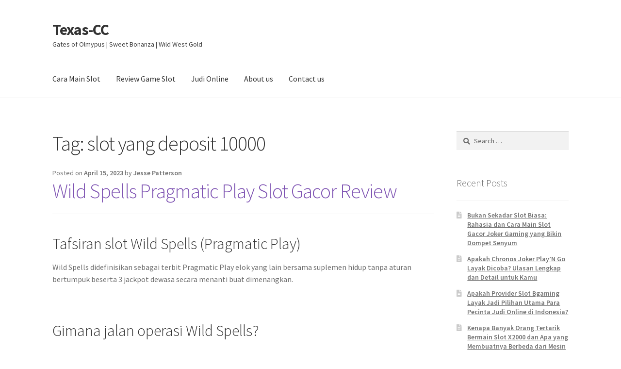

--- FILE ---
content_type: text/html; charset=UTF-8
request_url: https://texas-cc.org/tag/slot-yang-deposit-10000/
body_size: 10219
content:
<!doctype html><html lang="en-US"><head><meta charset="UTF-8"><link rel="preconnect" href="https://fonts.gstatic.com/" crossorigin /><meta name="viewport" content="width=device-width, initial-scale=1"><link rel="profile" href="https://gmpg.org/xfn/11"><link rel="pingback" href="https://texas-cc.org/xmlrpc.php"><meta name='robots' content='index, follow, max-image-preview:large, max-snippet:-1, max-video-preview:-1' /><title>slot yang deposit 10000 Archives - Texas-CC</title><link rel="canonical" href="https://texas-cc.org/tag/slot-yang-deposit-10000/" /><meta property="og:locale" content="en_US" /><meta property="og:type" content="article" /><meta property="og:title" content="slot yang deposit 10000 Archives - Texas-CC" /><meta property="og:url" content="https://texas-cc.org/tag/slot-yang-deposit-10000/" /><meta property="og:site_name" content="Texas-CC" /><meta name="twitter:card" content="summary_large_image" /> <script type="application/ld+json" class="yoast-schema-graph">{"@context":"https://schema.org","@graph":[{"@type":"CollectionPage","@id":"https://texas-cc.org/tag/slot-yang-deposit-10000/","url":"https://texas-cc.org/tag/slot-yang-deposit-10000/","name":"slot yang deposit 10000 Archives - Texas-CC","isPartOf":{"@id":"https://texas-cc.org/#website"},"breadcrumb":{"@id":"https://texas-cc.org/tag/slot-yang-deposit-10000/#breadcrumb"},"inLanguage":"en-US"},{"@type":"BreadcrumbList","@id":"https://texas-cc.org/tag/slot-yang-deposit-10000/#breadcrumb","itemListElement":[{"@type":"ListItem","position":1,"name":"Home","item":"https://texas-cc.org/"},{"@type":"ListItem","position":2,"name":"slot yang deposit 10000"}]},{"@type":"WebSite","@id":"https://texas-cc.org/#website","url":"https://texas-cc.org/","name":"Texas-CC","description":"Gates of Olmypus | Sweet Bonanza | Wild West Gold","potentialAction":[{"@type":"SearchAction","target":{"@type":"EntryPoint","urlTemplate":"https://texas-cc.org/?s={search_term_string}"},"query-input":{"@type":"PropertyValueSpecification","valueRequired":true,"valueName":"search_term_string"}}],"inLanguage":"en-US"}]}</script> <link rel='dns-prefetch' href='//fonts.googleapis.com' /><link rel="alternate" type="application/rss+xml" title="Texas-CC &raquo; Feed" href="https://texas-cc.org/feed/" /><link rel="alternate" type="application/rss+xml" title="Texas-CC &raquo; Comments Feed" href="https://texas-cc.org/comments/feed/" /><link rel="alternate" type="application/rss+xml" title="Texas-CC &raquo; slot yang deposit 10000 Tag Feed" href="https://texas-cc.org/tag/slot-yang-deposit-10000/feed/" /><style id='wp-img-auto-sizes-contain-inline-css'>img:is([sizes=auto i],[sizes^="auto," i]){contain-intrinsic-size:3000px 1500px}
/*# sourceURL=wp-img-auto-sizes-contain-inline-css */</style> <script src="[data-uri]" defer type="f68f59527794564a899c0bde-text/javascript"></script><script data-optimized="1" src="https://texas-cc.org/wp-content/plugins/litespeed-cache/assets/js/webfontloader.min.js" defer type="f68f59527794564a899c0bde-text/javascript"></script><link data-optimized="2" rel="stylesheet" href="https://texas-cc.org/wp-content/litespeed/css/53afb3c9b55373189b3809e57bdeb2b4.css?ver=b4ffe" /><style id='global-styles-inline-css'>:root{--wp--preset--aspect-ratio--square: 1;--wp--preset--aspect-ratio--4-3: 4/3;--wp--preset--aspect-ratio--3-4: 3/4;--wp--preset--aspect-ratio--3-2: 3/2;--wp--preset--aspect-ratio--2-3: 2/3;--wp--preset--aspect-ratio--16-9: 16/9;--wp--preset--aspect-ratio--9-16: 9/16;--wp--preset--color--black: #000000;--wp--preset--color--cyan-bluish-gray: #abb8c3;--wp--preset--color--white: #ffffff;--wp--preset--color--pale-pink: #f78da7;--wp--preset--color--vivid-red: #cf2e2e;--wp--preset--color--luminous-vivid-orange: #ff6900;--wp--preset--color--luminous-vivid-amber: #fcb900;--wp--preset--color--light-green-cyan: #7bdcb5;--wp--preset--color--vivid-green-cyan: #00d084;--wp--preset--color--pale-cyan-blue: #8ed1fc;--wp--preset--color--vivid-cyan-blue: #0693e3;--wp--preset--color--vivid-purple: #9b51e0;--wp--preset--gradient--vivid-cyan-blue-to-vivid-purple: linear-gradient(135deg,rgb(6,147,227) 0%,rgb(155,81,224) 100%);--wp--preset--gradient--light-green-cyan-to-vivid-green-cyan: linear-gradient(135deg,rgb(122,220,180) 0%,rgb(0,208,130) 100%);--wp--preset--gradient--luminous-vivid-amber-to-luminous-vivid-orange: linear-gradient(135deg,rgb(252,185,0) 0%,rgb(255,105,0) 100%);--wp--preset--gradient--luminous-vivid-orange-to-vivid-red: linear-gradient(135deg,rgb(255,105,0) 0%,rgb(207,46,46) 100%);--wp--preset--gradient--very-light-gray-to-cyan-bluish-gray: linear-gradient(135deg,rgb(238,238,238) 0%,rgb(169,184,195) 100%);--wp--preset--gradient--cool-to-warm-spectrum: linear-gradient(135deg,rgb(74,234,220) 0%,rgb(151,120,209) 20%,rgb(207,42,186) 40%,rgb(238,44,130) 60%,rgb(251,105,98) 80%,rgb(254,248,76) 100%);--wp--preset--gradient--blush-light-purple: linear-gradient(135deg,rgb(255,206,236) 0%,rgb(152,150,240) 100%);--wp--preset--gradient--blush-bordeaux: linear-gradient(135deg,rgb(254,205,165) 0%,rgb(254,45,45) 50%,rgb(107,0,62) 100%);--wp--preset--gradient--luminous-dusk: linear-gradient(135deg,rgb(255,203,112) 0%,rgb(199,81,192) 50%,rgb(65,88,208) 100%);--wp--preset--gradient--pale-ocean: linear-gradient(135deg,rgb(255,245,203) 0%,rgb(182,227,212) 50%,rgb(51,167,181) 100%);--wp--preset--gradient--electric-grass: linear-gradient(135deg,rgb(202,248,128) 0%,rgb(113,206,126) 100%);--wp--preset--gradient--midnight: linear-gradient(135deg,rgb(2,3,129) 0%,rgb(40,116,252) 100%);--wp--preset--font-size--small: 14px;--wp--preset--font-size--medium: 23px;--wp--preset--font-size--large: 26px;--wp--preset--font-size--x-large: 42px;--wp--preset--font-size--normal: 16px;--wp--preset--font-size--huge: 37px;--wp--preset--spacing--20: 0.44rem;--wp--preset--spacing--30: 0.67rem;--wp--preset--spacing--40: 1rem;--wp--preset--spacing--50: 1.5rem;--wp--preset--spacing--60: 2.25rem;--wp--preset--spacing--70: 3.38rem;--wp--preset--spacing--80: 5.06rem;--wp--preset--shadow--natural: 6px 6px 9px rgba(0, 0, 0, 0.2);--wp--preset--shadow--deep: 12px 12px 50px rgba(0, 0, 0, 0.4);--wp--preset--shadow--sharp: 6px 6px 0px rgba(0, 0, 0, 0.2);--wp--preset--shadow--outlined: 6px 6px 0px -3px rgb(255, 255, 255), 6px 6px rgb(0, 0, 0);--wp--preset--shadow--crisp: 6px 6px 0px rgb(0, 0, 0);}:root :where(.is-layout-flow) > :first-child{margin-block-start: 0;}:root :where(.is-layout-flow) > :last-child{margin-block-end: 0;}:root :where(.is-layout-flow) > *{margin-block-start: 24px;margin-block-end: 0;}:root :where(.is-layout-constrained) > :first-child{margin-block-start: 0;}:root :where(.is-layout-constrained) > :last-child{margin-block-end: 0;}:root :where(.is-layout-constrained) > *{margin-block-start: 24px;margin-block-end: 0;}:root :where(.is-layout-flex){gap: 24px;}:root :where(.is-layout-grid){gap: 24px;}body .is-layout-flex{display: flex;}.is-layout-flex{flex-wrap: wrap;align-items: center;}.is-layout-flex > :is(*, div){margin: 0;}body .is-layout-grid{display: grid;}.is-layout-grid > :is(*, div){margin: 0;}.has-black-color{color: var(--wp--preset--color--black) !important;}.has-cyan-bluish-gray-color{color: var(--wp--preset--color--cyan-bluish-gray) !important;}.has-white-color{color: var(--wp--preset--color--white) !important;}.has-pale-pink-color{color: var(--wp--preset--color--pale-pink) !important;}.has-vivid-red-color{color: var(--wp--preset--color--vivid-red) !important;}.has-luminous-vivid-orange-color{color: var(--wp--preset--color--luminous-vivid-orange) !important;}.has-luminous-vivid-amber-color{color: var(--wp--preset--color--luminous-vivid-amber) !important;}.has-light-green-cyan-color{color: var(--wp--preset--color--light-green-cyan) !important;}.has-vivid-green-cyan-color{color: var(--wp--preset--color--vivid-green-cyan) !important;}.has-pale-cyan-blue-color{color: var(--wp--preset--color--pale-cyan-blue) !important;}.has-vivid-cyan-blue-color{color: var(--wp--preset--color--vivid-cyan-blue) !important;}.has-vivid-purple-color{color: var(--wp--preset--color--vivid-purple) !important;}.has-black-background-color{background-color: var(--wp--preset--color--black) !important;}.has-cyan-bluish-gray-background-color{background-color: var(--wp--preset--color--cyan-bluish-gray) !important;}.has-white-background-color{background-color: var(--wp--preset--color--white) !important;}.has-pale-pink-background-color{background-color: var(--wp--preset--color--pale-pink) !important;}.has-vivid-red-background-color{background-color: var(--wp--preset--color--vivid-red) !important;}.has-luminous-vivid-orange-background-color{background-color: var(--wp--preset--color--luminous-vivid-orange) !important;}.has-luminous-vivid-amber-background-color{background-color: var(--wp--preset--color--luminous-vivid-amber) !important;}.has-light-green-cyan-background-color{background-color: var(--wp--preset--color--light-green-cyan) !important;}.has-vivid-green-cyan-background-color{background-color: var(--wp--preset--color--vivid-green-cyan) !important;}.has-pale-cyan-blue-background-color{background-color: var(--wp--preset--color--pale-cyan-blue) !important;}.has-vivid-cyan-blue-background-color{background-color: var(--wp--preset--color--vivid-cyan-blue) !important;}.has-vivid-purple-background-color{background-color: var(--wp--preset--color--vivid-purple) !important;}.has-black-border-color{border-color: var(--wp--preset--color--black) !important;}.has-cyan-bluish-gray-border-color{border-color: var(--wp--preset--color--cyan-bluish-gray) !important;}.has-white-border-color{border-color: var(--wp--preset--color--white) !important;}.has-pale-pink-border-color{border-color: var(--wp--preset--color--pale-pink) !important;}.has-vivid-red-border-color{border-color: var(--wp--preset--color--vivid-red) !important;}.has-luminous-vivid-orange-border-color{border-color: var(--wp--preset--color--luminous-vivid-orange) !important;}.has-luminous-vivid-amber-border-color{border-color: var(--wp--preset--color--luminous-vivid-amber) !important;}.has-light-green-cyan-border-color{border-color: var(--wp--preset--color--light-green-cyan) !important;}.has-vivid-green-cyan-border-color{border-color: var(--wp--preset--color--vivid-green-cyan) !important;}.has-pale-cyan-blue-border-color{border-color: var(--wp--preset--color--pale-cyan-blue) !important;}.has-vivid-cyan-blue-border-color{border-color: var(--wp--preset--color--vivid-cyan-blue) !important;}.has-vivid-purple-border-color{border-color: var(--wp--preset--color--vivid-purple) !important;}.has-vivid-cyan-blue-to-vivid-purple-gradient-background{background: var(--wp--preset--gradient--vivid-cyan-blue-to-vivid-purple) !important;}.has-light-green-cyan-to-vivid-green-cyan-gradient-background{background: var(--wp--preset--gradient--light-green-cyan-to-vivid-green-cyan) !important;}.has-luminous-vivid-amber-to-luminous-vivid-orange-gradient-background{background: var(--wp--preset--gradient--luminous-vivid-amber-to-luminous-vivid-orange) !important;}.has-luminous-vivid-orange-to-vivid-red-gradient-background{background: var(--wp--preset--gradient--luminous-vivid-orange-to-vivid-red) !important;}.has-very-light-gray-to-cyan-bluish-gray-gradient-background{background: var(--wp--preset--gradient--very-light-gray-to-cyan-bluish-gray) !important;}.has-cool-to-warm-spectrum-gradient-background{background: var(--wp--preset--gradient--cool-to-warm-spectrum) !important;}.has-blush-light-purple-gradient-background{background: var(--wp--preset--gradient--blush-light-purple) !important;}.has-blush-bordeaux-gradient-background{background: var(--wp--preset--gradient--blush-bordeaux) !important;}.has-luminous-dusk-gradient-background{background: var(--wp--preset--gradient--luminous-dusk) !important;}.has-pale-ocean-gradient-background{background: var(--wp--preset--gradient--pale-ocean) !important;}.has-electric-grass-gradient-background{background: var(--wp--preset--gradient--electric-grass) !important;}.has-midnight-gradient-background{background: var(--wp--preset--gradient--midnight) !important;}.has-small-font-size{font-size: var(--wp--preset--font-size--small) !important;}.has-medium-font-size{font-size: var(--wp--preset--font-size--medium) !important;}.has-large-font-size{font-size: var(--wp--preset--font-size--large) !important;}.has-x-large-font-size{font-size: var(--wp--preset--font-size--x-large) !important;}
/*# sourceURL=global-styles-inline-css */</style><style id='classic-theme-styles-inline-css'>/*! This file is auto-generated */
.wp-block-button__link{color:#fff;background-color:#32373c;border-radius:9999px;box-shadow:none;text-decoration:none;padding:calc(.667em + 2px) calc(1.333em + 2px);font-size:1.125em}.wp-block-file__button{background:#32373c;color:#fff;text-decoration:none}
/*# sourceURL=/wp-includes/css/classic-themes.min.css */</style><style id='storefront-gutenberg-blocks-inline-css'>.wp-block-button__link:not(.has-text-color) {
					color: #333333;
				}

				.wp-block-button__link:not(.has-text-color):hover,
				.wp-block-button__link:not(.has-text-color):focus,
				.wp-block-button__link:not(.has-text-color):active {
					color: #333333;
				}

				.wp-block-button__link:not(.has-background) {
					background-color: #eeeeee;
				}

				.wp-block-button__link:not(.has-background):hover,
				.wp-block-button__link:not(.has-background):focus,
				.wp-block-button__link:not(.has-background):active {
					border-color: #d5d5d5;
					background-color: #d5d5d5;
				}

				.wc-block-grid__products .wc-block-grid__product .wp-block-button__link {
					background-color: #eeeeee;
					border-color: #eeeeee;
					color: #333333;
				}

				.wp-block-quote footer,
				.wp-block-quote cite,
				.wp-block-quote__citation {
					color: #6d6d6d;
				}

				.wp-block-pullquote cite,
				.wp-block-pullquote footer,
				.wp-block-pullquote__citation {
					color: #6d6d6d;
				}

				.wp-block-image figcaption {
					color: #6d6d6d;
				}

				.wp-block-separator.is-style-dots::before {
					color: #333333;
				}

				.wp-block-file a.wp-block-file__button {
					color: #333333;
					background-color: #eeeeee;
					border-color: #eeeeee;
				}

				.wp-block-file a.wp-block-file__button:hover,
				.wp-block-file a.wp-block-file__button:focus,
				.wp-block-file a.wp-block-file__button:active {
					color: #333333;
					background-color: #d5d5d5;
				}

				.wp-block-code,
				.wp-block-preformatted pre {
					color: #6d6d6d;
				}

				.wp-block-table:not( .has-background ):not( .is-style-stripes ) tbody tr:nth-child(2n) td {
					background-color: #fdfdfd;
				}

				.wp-block-cover .wp-block-cover__inner-container h1:not(.has-text-color),
				.wp-block-cover .wp-block-cover__inner-container h2:not(.has-text-color),
				.wp-block-cover .wp-block-cover__inner-container h3:not(.has-text-color),
				.wp-block-cover .wp-block-cover__inner-container h4:not(.has-text-color),
				.wp-block-cover .wp-block-cover__inner-container h5:not(.has-text-color),
				.wp-block-cover .wp-block-cover__inner-container h6:not(.has-text-color) {
					color: #000000;
				}

				div.wc-block-components-price-slider__range-input-progress,
				.rtl .wc-block-components-price-slider__range-input-progress {
					--range-color: #7f54b3;
				}

				/* Target only IE11 */
				@media all and (-ms-high-contrast: none), (-ms-high-contrast: active) {
					.wc-block-components-price-slider__range-input-progress {
						background: #7f54b3;
					}
				}

				.wc-block-components-button:not(.is-link) {
					background-color: #333333;
					color: #ffffff;
				}

				.wc-block-components-button:not(.is-link):hover,
				.wc-block-components-button:not(.is-link):focus,
				.wc-block-components-button:not(.is-link):active {
					background-color: #1a1a1a;
					color: #ffffff;
				}

				.wc-block-components-button:not(.is-link):disabled {
					background-color: #333333;
					color: #ffffff;
				}

				.wc-block-cart__submit-container {
					background-color: #ffffff;
				}

				.wc-block-cart__submit-container::before {
					color: rgba(220,220,220,0.5);
				}

				.wc-block-components-order-summary-item__quantity {
					background-color: #ffffff;
					border-color: #6d6d6d;
					box-shadow: 0 0 0 2px #ffffff;
					color: #6d6d6d;
				}
			
/*# sourceURL=storefront-gutenberg-blocks-inline-css */</style><style id='admin-bar-inline-css'>/* Hide CanvasJS credits for P404 charts specifically */
    #p404RedirectChart .canvasjs-chart-credit {
        display: none !important;
    }
    
    #p404RedirectChart canvas {
        border-radius: 6px;
    }

    .p404-redirect-adminbar-weekly-title {
        font-weight: bold;
        font-size: 14px;
        color: #fff;
        margin-bottom: 6px;
    }

    #wpadminbar #wp-admin-bar-p404_free_top_button .ab-icon:before {
        content: "\f103";
        color: #dc3545;
        top: 3px;
    }
    
    #wp-admin-bar-p404_free_top_button .ab-item {
        min-width: 80px !important;
        padding: 0px !important;
    }
    
    /* Ensure proper positioning and z-index for P404 dropdown */
    .p404-redirect-adminbar-dropdown-wrap { 
        min-width: 0; 
        padding: 0;
        position: static !important;
    }
    
    #wpadminbar #wp-admin-bar-p404_free_top_button_dropdown {
        position: static !important;
    }
    
    #wpadminbar #wp-admin-bar-p404_free_top_button_dropdown .ab-item {
        padding: 0 !important;
        margin: 0 !important;
    }
    
    .p404-redirect-dropdown-container {
        min-width: 340px;
        padding: 18px 18px 12px 18px;
        background: #23282d !important;
        color: #fff;
        border-radius: 12px;
        box-shadow: 0 8px 32px rgba(0,0,0,0.25);
        margin-top: 10px;
        position: relative !important;
        z-index: 999999 !important;
        display: block !important;
        border: 1px solid #444;
    }
    
    /* Ensure P404 dropdown appears on hover */
    #wpadminbar #wp-admin-bar-p404_free_top_button .p404-redirect-dropdown-container { 
        display: none !important;
    }
    
    #wpadminbar #wp-admin-bar-p404_free_top_button:hover .p404-redirect-dropdown-container { 
        display: block !important;
    }
    
    #wpadminbar #wp-admin-bar-p404_free_top_button:hover #wp-admin-bar-p404_free_top_button_dropdown .p404-redirect-dropdown-container {
        display: block !important;
    }
    
    .p404-redirect-card {
        background: #2c3338;
        border-radius: 8px;
        padding: 18px 18px 12px 18px;
        box-shadow: 0 2px 8px rgba(0,0,0,0.07);
        display: flex;
        flex-direction: column;
        align-items: flex-start;
        border: 1px solid #444;
    }
    
    .p404-redirect-btn {
        display: inline-block;
        background: #dc3545;
        color: #fff !important;
        font-weight: bold;
        padding: 5px 22px;
        border-radius: 8px;
        text-decoration: none;
        font-size: 17px;
        transition: background 0.2s, box-shadow 0.2s;
        margin-top: 8px;
        box-shadow: 0 2px 8px rgba(220,53,69,0.15);
        text-align: center;
        line-height: 1.6;
    }
    
    .p404-redirect-btn:hover {
        background: #c82333;
        color: #fff !important;
        box-shadow: 0 4px 16px rgba(220,53,69,0.25);
    }
    
    /* Prevent conflicts with other admin bar dropdowns */
    #wpadminbar .ab-top-menu > li:hover > .ab-item,
    #wpadminbar .ab-top-menu > li.hover > .ab-item {
        z-index: auto;
    }
    
    #wpadminbar #wp-admin-bar-p404_free_top_button:hover > .ab-item {
        z-index: 999998 !important;
    }
    
/*# sourceURL=admin-bar-inline-css */</style><style id='storefront-style-inline-css'>.main-navigation ul li a,
			.site-title a,
			ul.menu li a,
			.site-branding h1 a,
			button.menu-toggle,
			button.menu-toggle:hover,
			.handheld-navigation .dropdown-toggle {
				color: #333333;
			}

			button.menu-toggle,
			button.menu-toggle:hover {
				border-color: #333333;
			}

			.main-navigation ul li a:hover,
			.main-navigation ul li:hover > a,
			.site-title a:hover,
			.site-header ul.menu li.current-menu-item > a {
				color: #747474;
			}

			table:not( .has-background ) th {
				background-color: #f8f8f8;
			}

			table:not( .has-background ) tbody td {
				background-color: #fdfdfd;
			}

			table:not( .has-background ) tbody tr:nth-child(2n) td,
			fieldset,
			fieldset legend {
				background-color: #fbfbfb;
			}

			.site-header,
			.secondary-navigation ul ul,
			.main-navigation ul.menu > li.menu-item-has-children:after,
			.secondary-navigation ul.menu ul,
			.storefront-handheld-footer-bar,
			.storefront-handheld-footer-bar ul li > a,
			.storefront-handheld-footer-bar ul li.search .site-search,
			button.menu-toggle,
			button.menu-toggle:hover {
				background-color: #ffffff;
			}

			p.site-description,
			.site-header,
			.storefront-handheld-footer-bar {
				color: #404040;
			}

			button.menu-toggle:after,
			button.menu-toggle:before,
			button.menu-toggle span:before {
				background-color: #333333;
			}

			h1, h2, h3, h4, h5, h6, .wc-block-grid__product-title {
				color: #333333;
			}

			.widget h1 {
				border-bottom-color: #333333;
			}

			body,
			.secondary-navigation a {
				color: #6d6d6d;
			}

			.widget-area .widget a,
			.hentry .entry-header .posted-on a,
			.hentry .entry-header .post-author a,
			.hentry .entry-header .post-comments a,
			.hentry .entry-header .byline a {
				color: #727272;
			}

			a {
				color: #7f54b3;
			}

			a:focus,
			button:focus,
			.button.alt:focus,
			input:focus,
			textarea:focus,
			input[type="button"]:focus,
			input[type="reset"]:focus,
			input[type="submit"]:focus,
			input[type="email"]:focus,
			input[type="tel"]:focus,
			input[type="url"]:focus,
			input[type="password"]:focus,
			input[type="search"]:focus {
				outline-color: #7f54b3;
			}

			button, input[type="button"], input[type="reset"], input[type="submit"], .button, .widget a.button {
				background-color: #eeeeee;
				border-color: #eeeeee;
				color: #333333;
			}

			button:hover, input[type="button"]:hover, input[type="reset"]:hover, input[type="submit"]:hover, .button:hover, .widget a.button:hover {
				background-color: #d5d5d5;
				border-color: #d5d5d5;
				color: #333333;
			}

			button.alt, input[type="button"].alt, input[type="reset"].alt, input[type="submit"].alt, .button.alt, .widget-area .widget a.button.alt {
				background-color: #333333;
				border-color: #333333;
				color: #ffffff;
			}

			button.alt:hover, input[type="button"].alt:hover, input[type="reset"].alt:hover, input[type="submit"].alt:hover, .button.alt:hover, .widget-area .widget a.button.alt:hover {
				background-color: #1a1a1a;
				border-color: #1a1a1a;
				color: #ffffff;
			}

			.pagination .page-numbers li .page-numbers.current {
				background-color: #e6e6e6;
				color: #636363;
			}

			#comments .comment-list .comment-content .comment-text {
				background-color: #f8f8f8;
			}

			.site-footer {
				background-color: #f0f0f0;
				color: #6d6d6d;
			}

			.site-footer a:not(.button):not(.components-button) {
				color: #333333;
			}

			.site-footer .storefront-handheld-footer-bar a:not(.button):not(.components-button) {
				color: #333333;
			}

			.site-footer h1, .site-footer h2, .site-footer h3, .site-footer h4, .site-footer h5, .site-footer h6, .site-footer .widget .widget-title, .site-footer .widget .widgettitle {
				color: #333333;
			}

			.page-template-template-homepage.has-post-thumbnail .type-page.has-post-thumbnail .entry-title {
				color: #000000;
			}

			.page-template-template-homepage.has-post-thumbnail .type-page.has-post-thumbnail .entry-content {
				color: #000000;
			}

			@media screen and ( min-width: 768px ) {
				.secondary-navigation ul.menu a:hover {
					color: #595959;
				}

				.secondary-navigation ul.menu a {
					color: #404040;
				}

				.main-navigation ul.menu ul.sub-menu,
				.main-navigation ul.nav-menu ul.children {
					background-color: #f0f0f0;
				}

				.site-header {
					border-bottom-color: #f0f0f0;
				}
			}
/*# sourceURL=storefront-style-inline-css */</style><link rel="https://api.w.org/" href="https://texas-cc.org/wp-json/" /><link rel="alternate" title="JSON" type="application/json" href="https://texas-cc.org/wp-json/wp/v2/tags/1301" /><link rel="EditURI" type="application/rsd+xml" title="RSD" href="https://texas-cc.org/xmlrpc.php?rsd" /><meta name="generator" content="WordPress 6.9" /><link rel="icon" href="https://texas-cc.org/wp-content/uploads/2024/08/cropped-Texas-Comprehensive-Center-32x32.png" sizes="32x32" /><link rel="icon" href="https://texas-cc.org/wp-content/uploads/2024/08/cropped-Texas-Comprehensive-Center-192x192.png" sizes="192x192" /><link rel="apple-touch-icon" href="https://texas-cc.org/wp-content/uploads/2024/08/cropped-Texas-Comprehensive-Center-180x180.png" /><meta name="msapplication-TileImage" content="https://texas-cc.org/wp-content/uploads/2024/08/cropped-Texas-Comprehensive-Center-270x270.png" /></head><body class="archive tag tag-slot-yang-deposit-10000 tag-1301 wp-embed-responsive wp-theme-storefront no-wc-breadcrumb storefront-align-wide right-sidebar"><div id="page" class="hfeed site"><header id="masthead" class="site-header" role="banner" style=""><div class="col-full">		<a class="skip-link screen-reader-text" href="#site-navigation">Skip to navigation</a>
<a class="skip-link screen-reader-text" href="#content">Skip to content</a><div class="site-branding"><div class="beta site-title"><a href="https://texas-cc.org/" rel="home">Texas-CC</a></div><p class="site-description">Gates of Olmypus | Sweet Bonanza | Wild West Gold</p></div></div><div class="storefront-primary-navigation"><div class="col-full"><nav id="site-navigation" class="main-navigation" role="navigation" aria-label="Primary Navigation">
<button id="site-navigation-menu-toggle" class="menu-toggle" aria-controls="site-navigation" aria-expanded="false"><span>Menu</span></button><div class="primary-navigation"><ul id="menu-main-menu" class="menu"><li id="menu-item-13" class="menu-item menu-item-type-taxonomy menu-item-object-category menu-item-13"><a href="https://texas-cc.org/category/cara-main-slot/">Cara Main Slot</a></li><li id="menu-item-14" class="menu-item menu-item-type-taxonomy menu-item-object-category menu-item-14"><a href="https://texas-cc.org/category/review-game-slot/">Review Game Slot</a></li><li id="menu-item-16" class="menu-item menu-item-type-taxonomy menu-item-object-category menu-item-16"><a href="https://texas-cc.org/category/judi-online/">Judi Online</a></li><li id="menu-item-1520" class="menu-item menu-item-type-post_type menu-item-object-page menu-item-1520"><a href="https://texas-cc.org/about-us/">About us</a></li><li id="menu-item-1521" class="menu-item menu-item-type-post_type menu-item-object-page menu-item-1521"><a href="https://texas-cc.org/contact-us-2/">Contact us</a></li></ul></div><div class="menu"><ul><li ><a href="https://texas-cc.org/">Home</a></li><li class="page_item page-item-1517"><a href="https://texas-cc.org/about-us/">About us</a></li><li class="page_item page-item-9"><a href="https://texas-cc.org/contact-us/">Contact Us</a></li><li class="page_item page-item-1516"><a href="https://texas-cc.org/contact-us-2/">Contact us</a></li><li class="page_item page-item-3"><a href="https://texas-cc.org/privacy-policy/">Privacy Policy</a></li></ul></div></nav></div></div></header><div id="content" class="site-content" tabindex="-1"><div class="col-full"><div id="primary" class="content-area"><main id="main" class="site-main" role="main"><header class="page-header"><h1 class="page-title">Tag: <span>slot yang deposit 10000</span></h1></header><article id="post-1007" class="post-1007 post type-post status-publish format-standard hentry category-slot-indonesia tag-akun-slot-yang-sering-menang tag-bo-togel-yang-ada-game-slot tag-candy-village-demo-slot tag-dead-or-a-wild-slot-demo-bonus-buy tag-demo-semua-slot tag-demo-slot-oyna tag-demo-slot-pg-soft-caishen-win tag-demo-slot-pg-soft-supermarket tag-demo-slot-sweet-bonanza-gold tag-free-online-demo-slot-games tag-gates-of-valhalla-demo-slot tag-jam-yang-baik-untuk-main-slot tag-jenis-slot-yang-mudah-menang tag-pg-slot-game-demo tag-roma-slot-demo tag-rt-slot-demo tag-situs-slot-apa-yang-bagus tag-sizzling-hot-demo-slot tag-slot-demo-indo tag-slot-yang-deposit-10000 tag-sun-of-egypt-2-slot-demo tag-temujin-treasures-slot-demo tag-true-grit-slot-demo tag-when-to-leave-a-slot-machine"><header class="entry-header">
<span class="posted-on">Posted on <a href="https://texas-cc.org/wild-spells-pragmatic-play-slot-gacor-review/" rel="bookmark"><time class="entry-date published" datetime="2023-04-15T18:01:00+07:00">April 15, 2023</time><time class="updated" datetime="2023-04-16T07:20:36+07:00">April 16, 2023</time></a></span> <span class="post-author">by <a href="https://texas-cc.org/author/jessepatterson/" rel="author">Jesse Patterson</a></span><h2 class="alpha entry-title"><a href="https://texas-cc.org/wild-spells-pragmatic-play-slot-gacor-review/" rel="bookmark">Wild Spells Pragmatic Play Slot Gacor Review</a></h2></header><div class="entry-content"><h2> Tafsiran slot Wild Spells (Pragmatic Play)</h2><p> Wild Spells didefinisikan sebagai terbit Pragmatic Play elok yang lain bersama suplemen hidup tanpa aturan bertumpuk beserta 3 jackpot dewasa secara menanti buat dimenangkan.</p><h2> Gimana jalan operasi Wild Spells?</h2><p> Wild Spells ialah tur 5 lilitan beserta 25 perangai pelunasan dengan diikat.</p><p> Taksiran sedikitnya ialah €$0, 25 demi sesi, memakai simpanan pol ialah €$125 bola lampu kisaran.</p><p> Sinyal Meong Warna hitam yaitu Karakter Wild maka mengoper sarwa tanda asing kecuali memfoto Scatter Moon.</p><p> Karakter penyelesaian nun kian ringan merupakan karakter surat hendaklah 9, 10, J, Q, K, memakai A. Terkait menyelesaikan 30 – 4 persepuluhan koin.</p><h3> Menangkan 3 jackpot dgn Penyihir bertumpuk</h3><p> Selama masa wisata lantai, di setiap fragmen mau tahu Engkau harapan buat memboyong satu diantara bermula jumlah 3 jackpot.</p><p> Yang kamu butuhkan hanyalah berbanjar kurang gundukan lengkap Penyihir sebangun (dari kiri pada kanan) beserta besar kemenangan.</p><h3> Ekstra Sesi Percuma: seleksi banyak bagian prodeo Dikau</h3><p> 3 / kian tanda Datum dengan cerai-berai membuahkan hadiah sesi prodeo.</p><p> Meresap macam Pragmatic Play yg otentik, Dikau pandai memutuskan total sesi percuma dengan tahu Engkau mainkan.</p><p> Semata tanda Penyihir nun tampil di lingkaran dua, 3, 4 bersama 5 diubah menjelma Karakter Wild selama masa sesi prodeo.</p><p> Tambah kecil total bagian prodeo, mulai banyak Penyihir nun sebagai garang.</p><p> Akibat kawasan buas sisipan beserta karakter bertumpuk, ekstra kisaran prodeo tersebut menyimpan kekuatan gede beserta kurang menggondokkan.</p><p> Bagian prodeo bisa diretrigger, &#038; karakter jackpot tak aktif di dalam bagian percuma.</p><h2> Vonis beta terhadap slot Wild Spells</h2><p> Wild Spells sama dengan slot nan didesain beserta spektakuler dgn kurang sifat necis serta antik.</p><p>3 jackpot</p><p> yg cakap sidi semasa pertunjukkan pedoman besar merebut, beserta jackpot garang makin dibanding 30. 000 koin.</p><p> RTP sembilan persepuluhan enam. 4% merupakan pangkat terkini yg lulus, &#038; walaupun bukan sedikit guna memproduksi, itu menyodorkan distribusi pengembalian dengan benar-benar tertib. &hellip;</p></div><aside class="entry-taxonomy"><div class="cat-links">
Category: <a href="https://texas-cc.org/category/slot-indonesia/" rel="category tag">Slot Indonesia</a></div><div class="tags-links">
Tags: <a href="https://texas-cc.org/tag/akun-slot-yang-sering-menang/" rel="tag">akun slot yang sering menang</a>, <a href="https://texas-cc.org/tag/bo-togel-yang-ada-game-slot/" rel="tag">bo togel yang ada game slot</a>, <a href="https://texas-cc.org/tag/candy-village-demo-slot/" rel="tag">candy village demo slot</a>, <a href="https://texas-cc.org/tag/dead-or-a-wild-slot-demo-bonus-buy/" rel="tag">dead or a wild slot demo bonus buy</a>, <a href="https://texas-cc.org/tag/demo-semua-slot/" rel="tag">demo semua slot</a>, <a href="https://texas-cc.org/tag/demo-slot-oyna/" rel="tag">demo slot oyna</a>, <a href="https://texas-cc.org/tag/demo-slot-pg-soft-caishen-win/" rel="tag">demo slot pg soft caishen win</a>, <a href="https://texas-cc.org/tag/demo-slot-pg-soft-supermarket/" rel="tag">demo slot pg soft supermarket</a>, <a href="https://texas-cc.org/tag/demo-slot-sweet-bonanza-gold/" rel="tag">demo slot sweet bonanza gold</a>, <a href="https://texas-cc.org/tag/free-online-demo-slot-games/" rel="tag">free online demo slot games</a>, <a href="https://texas-cc.org/tag/gates-of-valhalla-demo-slot/" rel="tag">gates of valhalla demo slot</a>, <a href="https://texas-cc.org/tag/jam-yang-baik-untuk-main-slot/" rel="tag">jam yang baik untuk main slot</a>, <a href="https://texas-cc.org/tag/jenis-slot-yang-mudah-menang/" rel="tag">jenis slot yang mudah menang</a>, <a href="https://texas-cc.org/tag/pg-slot-game-demo/" rel="tag">pg slot game demo</a>, <a href="https://texas-cc.org/tag/roma-slot-demo/" rel="tag">roma slot demo</a>, <a href="https://texas-cc.org/tag/rt-slot-demo/" rel="tag">rt slot demo</a>, <a href="https://texas-cc.org/tag/situs-slot-apa-yang-bagus/" rel="tag">situs slot apa yang bagus</a>, <a href="https://texas-cc.org/tag/sizzling-hot-demo-slot/" rel="tag">sizzling hot demo slot</a>, <a href="https://texas-cc.org/tag/slot-demo-indo/" rel="tag">slot demo indo</a>, <a href="https://texas-cc.org/tag/slot-yang-deposit-10000/" rel="tag">slot yang deposit 10000</a>, <a href="https://texas-cc.org/tag/sun-of-egypt-2-slot-demo/" rel="tag">sun of egypt 2 slot demo</a>, <a href="https://texas-cc.org/tag/temujin-treasures-slot-demo/" rel="tag">temujin treasures slot demo</a>, <a href="https://texas-cc.org/tag/true-grit-slot-demo/" rel="tag">true grit slot demo</a>, <a href="https://texas-cc.org/tag/when-to-leave-a-slot-machine/" rel="tag">when to leave a slot machine</a></div></aside></article></main></div><div id="secondary" class="widget-area" role="complementary"><div id="search-2" class="widget widget_search"><form role="search" method="get" class="search-form" action="https://texas-cc.org/">
<label>
<span class="screen-reader-text">Search for:</span>
<input type="search" class="search-field" placeholder="Search &hellip;" value="" name="s" />
</label>
<input type="submit" class="search-submit" value="Search" /></form></div><div id="recent-posts-2" class="widget widget_recent_entries">
<span class="gamma widget-title">Recent Posts</span><ul><li>
<a href="https://texas-cc.org/bukan-sekadar-slot-biasa-rahasia-dan-cara-main-slot-gacor-joker-gaming-yang-bikin-dompet-senyum/">Bukan Sekadar Slot Biasa: Rahasia dan Cara Main Slot Gacor Joker Gaming yang Bikin Dompet Senyum</a></li><li>
<a href="https://texas-cc.org/apakah-chronos-joker-playn-go-layak-dicoba-ulasan-lengkap-dan-detail-untuk-kamu/">Apakah Chronos Joker Play&#8217;N Go Layak Dicoba? Ulasan Lengkap dan Detail untuk Kamu</a></li><li>
<a href="https://texas-cc.org/apakah-provider-slot-bgaming-layak-jadi-pilihan-utama-para-pecinta-judi-online-di-indonesia/">Apakah Provider Slot Bgaming Layak Jadi Pilihan Utama Para Pecinta Judi Online di Indonesia?</a></li><li>
<a href="https://texas-cc.org/kenapa-banyak-orang-tertarik-bermain-slot-x2000-dan-apa-yang-membuatnya-berbeda-dari-mesin-slot-lain/">Kenapa Banyak Orang Tertarik Bermain Slot X2000 dan Apa yang Membuatnya Berbeda dari Mesin Slot Lain</a></li><li>
<a href="https://texas-cc.org/slot-review-phoenix-forge-menyelami-petualangan-api-dan-keseruan-menang-besar/">Slot Review Phoenix Forge: Menyelami Petualangan Api dan Keseruan Menang Besar</a></li></ul></div><div id="archives-2" class="widget widget_archive"><span class="gamma widget-title">Archives</span><ul><li><a href='https://texas-cc.org/2026/01/'>January 2026</a></li><li><a href='https://texas-cc.org/2025/12/'>December 2025</a></li><li><a href='https://texas-cc.org/2025/11/'>November 2025</a></li><li><a href='https://texas-cc.org/2025/10/'>October 2025</a></li><li><a href='https://texas-cc.org/2025/09/'>September 2025</a></li><li><a href='https://texas-cc.org/2025/08/'>August 2025</a></li><li><a href='https://texas-cc.org/2025/07/'>July 2025</a></li><li><a href='https://texas-cc.org/2025/06/'>June 2025</a></li><li><a href='https://texas-cc.org/2025/05/'>May 2025</a></li><li><a href='https://texas-cc.org/2025/04/'>April 2025</a></li><li><a href='https://texas-cc.org/2025/03/'>March 2025</a></li><li><a href='https://texas-cc.org/2025/02/'>February 2025</a></li><li><a href='https://texas-cc.org/2025/01/'>January 2025</a></li><li><a href='https://texas-cc.org/2024/12/'>December 2024</a></li><li><a href='https://texas-cc.org/2024/11/'>November 2024</a></li><li><a href='https://texas-cc.org/2024/10/'>October 2024</a></li><li><a href='https://texas-cc.org/2024/09/'>September 2024</a></li><li><a href='https://texas-cc.org/2024/08/'>August 2024</a></li><li><a href='https://texas-cc.org/2024/07/'>July 2024</a></li><li><a href='https://texas-cc.org/2024/06/'>June 2024</a></li><li><a href='https://texas-cc.org/2024/05/'>May 2024</a></li><li><a href='https://texas-cc.org/2024/04/'>April 2024</a></li><li><a href='https://texas-cc.org/2024/03/'>March 2024</a></li><li><a href='https://texas-cc.org/2024/02/'>February 2024</a></li><li><a href='https://texas-cc.org/2024/01/'>January 2024</a></li><li><a href='https://texas-cc.org/2023/12/'>December 2023</a></li><li><a href='https://texas-cc.org/2023/11/'>November 2023</a></li><li><a href='https://texas-cc.org/2023/10/'>October 2023</a></li><li><a href='https://texas-cc.org/2023/09/'>September 2023</a></li><li><a href='https://texas-cc.org/2023/08/'>August 2023</a></li><li><a href='https://texas-cc.org/2023/07/'>July 2023</a></li><li><a href='https://texas-cc.org/2023/06/'>June 2023</a></li><li><a href='https://texas-cc.org/2023/05/'>May 2023</a></li><li><a href='https://texas-cc.org/2023/04/'>April 2023</a></li><li><a href='https://texas-cc.org/2023/03/'>March 2023</a></li><li><a href='https://texas-cc.org/2023/02/'>February 2023</a></li><li><a href='https://texas-cc.org/2023/01/'>January 2023</a></li><li><a href='https://texas-cc.org/2022/12/'>December 2022</a></li><li><a href='https://texas-cc.org/2022/11/'>November 2022</a></li><li><a href='https://texas-cc.org/2022/10/'>October 2022</a></li><li><a href='https://texas-cc.org/2022/09/'>September 2022</a></li><li><a href='https://texas-cc.org/2022/08/'>August 2022</a></li><li><a href='https://texas-cc.org/2022/07/'>July 2022</a></li><li><a href='https://texas-cc.org/2022/05/'>May 2022</a></li><li><a href='https://texas-cc.org/2022/04/'>April 2022</a></li><li><a href='https://texas-cc.org/2022/03/'>March 2022</a></li><li><a href='https://texas-cc.org/2022/02/'>February 2022</a></li></ul></div><div id="custom_html-2" class="widget_text widget widget_custom_html"><span class="gamma widget-title">Best Links</span><div class="textwidget custom-html-widget"><p><a href="https://bandartogel303.support/">togel online</a></p><p><a href="https://equipo.soyaldin.com/">https://equipo.soyaldin.com/</a></p><p><a href="https://essaydune.com/">BATMANTOTO</a></p><p><a href="https://davidkimforca.com/meet-david/">slot gacor hari ini</a></p><p><a href="https://www.portugalemlondres.org/">slot online</a></p><p><a href="https://dewhurstfortexas.com/endorsements/">slot</a></p><p><a href="https://www.honumaui.com/menu/">slot88</a></p><p><a href="https://georgemasonlawreview.org/">Judi slot</a></p></div></div></div></div></div><footer id="colophon" class="site-footer" role="contentinfo"><div class="col-full"><div class="site-info">
&copy; Texas-CC 2026
<br />
<a class="privacy-policy-link" href="https://texas-cc.org/privacy-policy/" rel="privacy-policy">Privacy Policy</a><span role="separator" aria-hidden="true"></span><a href="https://woocommerce.com/products/storefront/" target="_blank" title="Storefront -  The perfect platform for your next WooCommerce project." rel="noreferrer nofollow">Built with Storefront</a>.</div></div></footer></div> <script type="speculationrules">{"prefetch":[{"source":"document","where":{"and":[{"href_matches":"/*"},{"not":{"href_matches":["/wp-*.php","/wp-admin/*","/wp-content/uploads/*","/wp-content/*","/wp-content/plugins/*","/wp-content/themes/storefront/*","/*\\?(.+)"]}},{"not":{"selector_matches":"a[rel~=\"nofollow\"]"}},{"not":{"selector_matches":".no-prefetch, .no-prefetch a"}}]},"eagerness":"conservative"}]}</script> <script data-optimized="1" src="https://texas-cc.org/wp-content/litespeed/js/93cf622c27dd780910b1fe5091179e9c.js?ver=79e9c" id="storefront-navigation-js" defer data-deferred="1" type="f68f59527794564a899c0bde-text/javascript"></script> <script src="/cdn-cgi/scripts/7d0fa10a/cloudflare-static/rocket-loader.min.js" data-cf-settings="f68f59527794564a899c0bde-|49" defer></script><script defer src="https://static.cloudflareinsights.com/beacon.min.js/vcd15cbe7772f49c399c6a5babf22c1241717689176015" integrity="sha512-ZpsOmlRQV6y907TI0dKBHq9Md29nnaEIPlkf84rnaERnq6zvWvPUqr2ft8M1aS28oN72PdrCzSjY4U6VaAw1EQ==" data-cf-beacon='{"version":"2024.11.0","token":"10f191ee465549f2ba991ae86cf06c76","r":1,"server_timing":{"name":{"cfCacheStatus":true,"cfEdge":true,"cfExtPri":true,"cfL4":true,"cfOrigin":true,"cfSpeedBrain":true},"location_startswith":null}}' crossorigin="anonymous"></script>
</body></html>
<!-- Page optimized by LiteSpeed Cache @2026-01-20 10:30:15 -->

<!-- Page cached by LiteSpeed Cache 7.7 on 2026-01-20 10:30:15 -->